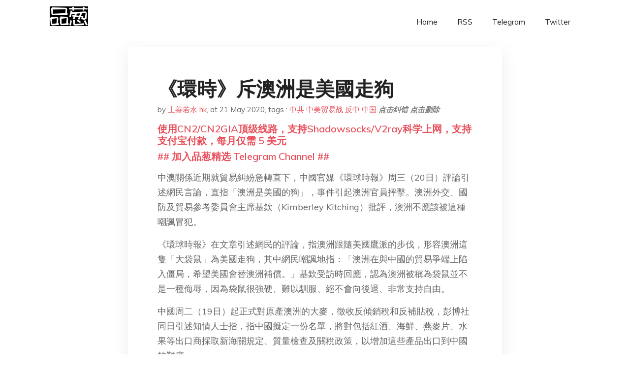

--- FILE ---
content_type: text/html; charset=utf-8
request_url: https://project-gutenberg.github.io/Pincong/post/117f3d3f67dcd6d4d54850826d13b0ea/
body_size: 7662
content:
<!doctype html><html lang=zh-cn><head><meta charset=utf-8><title>《環時》斥澳洲是美國走狗</title><meta name=viewport content="width=device-width,initial-scale=1,maximum-scale=1"><meta name=description content=" 中澳關係近期就貿易糾紛急轉直下，中國官媒《環球時報》周三（20日）評論引述網民言論，直指「澳洲是美國的狗」，事件引起澳洲官員抨擊。澳洲外交、國防及貿易參考委員會主席基欽（Kimberley Kitching）批評，澳洲不應該被這種嘲諷冒犯。
《環球時報》在文章引述網民的評論，指澳洲跟隨美國鷹派的步伐，形容澳洲這隻「大袋鼠」為美國走狗，其中網民嘲諷地指：「澳洲在與中國的貿易爭端上陷入僵局，希望美國會替澳洲補償。」基欽受訪時回應，認為澳洲被稱為袋鼠並不是一種侮辱，因為袋鼠很強硬、難以馴服、絕不會向後退、非常支持自由。
中國周二（19日）起正式對原產澳洲的大麥，徵收反傾銷稅和反補貼稅，彭博社同日引述知情人士指，指中國擬定一份名單，將對包括紅酒、海鮮、燕麥片、水果等出口商採取新海關規定、質量檢查及關稅政策，以增加這些產品出口到中國的難度。
中國外交部發言人趙立堅周三（20日）表示，中方已多次就澳方推動搞所謂「疫情獨立國際審議」闡明立場，堅決反對對疫情進行政治操弄，希望澳方同中方相向而行，採取更多改善關係，深化合作。
原文東方日報就不貼link幫他刷流量了
希望侵侵有強硬回應吧，自己的盟友被辱成走狗還不發聲力挺的話簡直讓人太寒心了&mldr;&mldr;..
品葱用户 Acca0429 评论于 2020-05-20 不是說禁了澳洲的大麥跟牛肉嗎？看來中國轉往巴拉圭買牛肉了。
而且澳洲外長也說不會因為中國威脅改變態度
美國澳洲只會把中國當傻瓜，現在是看除了美國之外，亞太地區喊最兇的就是澳洲才想分別擊破。
我就想知道“完全”禁了這些中國吃什麼。
品葱用户 en010272 评论于 2020-05-20 中共大幅减少澳洲煤炭进口，准备进口俄罗斯煤炭。中国闭关自守时，澳洲已是发达国家，人民安居乐业，民风热情，淳朴。房价是如今的1/3。今天的澳洲充斥着脑残nmslese，高不可攀的房价，悉尼拥挤，肮脏的街道，中国娼妓，被收买的政客甚至中共奴才堂而皇之成为议员，难道这就是澳洲人要的烦荣娼盛？
Shared on WeChat chatter &mldr; China is looking to Russia for coal in greater quantities&mldr; Aus supplies 7.8m tonnes in Feb & China reduced intake to 5.7m in March as they turn to Russian alliance &mldr; Australia is being shunned by China & if it continues other imports can Oz cope? "><meta name=generator content="Hugo 0.100.2"><link rel=stylesheet href=../../plugins/bootstrap/bootstrap.min.css><link rel=stylesheet href=../../plugins/themify-icons/themify-icons.css><link rel=stylesheet href=https://project-gutenberg.github.io/Pincong/scss/style.min.css media=screen><link rel="shortcut icon" href=https://project-gutenberg.github.io/Pincong/images/favicon.png type=image/x-icon><link rel=icon href=https://project-gutenberg.github.io/Pincong/images/favicon.png type=image/x-icon><meta name=twitter:card content="summary_large_image"><meta name=og:title content=" 《環時》斥澳洲是美國走狗 "><meta name=og:description content=" 中澳關係近期就貿易糾紛急轉直下，中國官媒《環球時報》周三（20日）評論引述網民言論，直指「澳洲是美國的狗」，事件引起澳洲官員抨擊。澳洲外交、國防及貿易參考委員會主席基欽（Kimberley Kitching）批評，澳洲不應該被這種嘲諷冒犯。
《環球時報》在文章引述網民的評論，指澳洲跟隨美國鷹派的步伐，形容澳洲這隻「大袋鼠」為美國走狗，其中網民嘲諷地指：「澳洲在與中國的貿易爭端上陷入僵局，希望美國會替澳洲補償。」基欽受訪時回應，認為澳洲被稱為袋鼠並不是一種侮辱，因為袋鼠很強硬、難以馴服、絕不會向後退、非常支持自由。
中國周二（19日）起正式對原產澳洲的大麥，徵收反傾銷稅和反補貼稅，彭博社同日引述知情人士指，指中國擬定一份名單，將對包括紅酒、海鮮、燕麥片、水果等出口商採取新海關規定、質量檢查及關稅政策，以增加這些產品出口到中國的難度。
中國外交部發言人趙立堅周三（20日）表示，中方已多次就澳方推動搞所謂「疫情獨立國際審議」闡明立場，堅決反對對疫情進行政治操弄，希望澳方同中方相向而行，採取更多改善關係，深化合作。
原文東方日報就不貼link幫他刷流量了
希望侵侵有強硬回應吧，自己的盟友被辱成走狗還不發聲力挺的話簡直讓人太寒心了&mldr;&mldr;..
品葱用户 Acca0429 评论于 2020-05-20 不是說禁了澳洲的大麥跟牛肉嗎？看來中國轉往巴拉圭買牛肉了。
而且澳洲外長也說不會因為中國威脅改變態度
美國澳洲只會把中國當傻瓜，現在是看除了美國之外，亞太地區喊最兇的就是澳洲才想分別擊破。
我就想知道“完全”禁了這些中國吃什麼。
品葱用户 en010272 评论于 2020-05-20 中共大幅减少澳洲煤炭进口，准备进口俄罗斯煤炭。中国闭关自守时，澳洲已是发达国家，人民安居乐业，民风热情，淳朴。房价是如今的1/3。今天的澳洲充斥着脑残nmslese，高不可攀的房价，悉尼拥挤，肮脏的街道，中国娼妓，被收买的政客甚至中共奴才堂而皇之成为议员，难道这就是澳洲人要的烦荣娼盛？
Shared on WeChat chatter &mldr; China is looking to Russia for coal in greater quantities&mldr; Aus supplies 7.8m tonnes in Feb & China reduced intake to 5.7m in March as they turn to Russian alliance &mldr; Australia is being shunned by China & if it continues other imports can Oz cope? "><meta name=og:image content="https://project-gutenberg.github.io/Pincong//images/card/86.jpg"><script data-ad-client=ca-pub-6074407261372769 async src=https://pagead2.googlesyndication.com/pagead/js/adsbygoogle.js></script>
<script async src="https://www.googletagmanager.com/gtag/js?id=G-06HJ1E5XNH"></script>
<script>window.dataLayer=window.dataLayer||[];function gtag(){dataLayer.push(arguments)}gtag('js',new Date),gtag('config','G-06HJ1E5XNH')</script></head><body><header class="fixed-top navigation"><div class=container><nav class="navbar navbar-expand-lg navbar-light bg-transparent"><a class=navbar-brand href=https://project-gutenberg.github.io/Pincong/><img class=img-fluid src=https://project-gutenberg.github.io/Pincong//images/logo.png alt=品葱*精选></a>
<button class="navbar-toggler border-0" type=button data-toggle=collapse data-target=#navigation>
<i class="ti-menu h3"></i></button><div class="collapse navbar-collapse text-center" id=navigation><ul class="navbar-nav ml-auto"><li class=nav-item><a class=nav-link href=https://project-gutenberg.github.io/Pincong/>Home</a></li><li class=nav-item><a class=nav-link href=https://project-gutenberg.github.io/Pincong/post/index.xml>RSS</a></li><li class=nav-item><a class=nav-link href=https://bit.ly/2HrxEi0>Telegram</a></li><li class=nav-item><a class=nav-link href=https://twitter.com/speechfree3>Twitter</a></li></ul></div></nav></div></header><div class="py-5 d-none d-lg-block"></div><section class=main-content><div class=container><div class=row><div class="col-lg-8 mx-auto block shadow mb-5"><h2>《環時》斥澳洲是美國走狗</h2><div class=mb-3><span>by <a href=https://project-gutenberg.github.io/Pincong/author/%e4%b8%8a%e5%96%84%e8%8b%a5%e6%b0%b4hk>上善若水 hk</a></span>,
<span>at 21 May 2020</span>, tags :
<a href=https://project-gutenberg.github.io/Pincong/tags/%e4%b8%ad%e5%85%b1>中共</a>
<a href=https://project-gutenberg.github.io/Pincong/tags/%e4%b8%ad%e7%be%8e%e8%b4%b8%e6%98%93%e6%88%98>中美贸易战</a>
<a href=https://project-gutenberg.github.io/Pincong/tags/%e5%8f%8d%e4%b8%ad>反中</a>
<a href=https://project-gutenberg.github.io/Pincong/tags/%e4%b8%ad%e5%9b%bd>中国</a>
<a href=https://github.com/Project-Gutenberg/Pincong-data/edit/master/site/content/post/117f3d3f67dcd6d4d54850826d13b0ea.md style=color:gray><strong><i>点击纠错</i></strong></a>
<i></i><a href=https://github.com/Project-Gutenberg/Pincong-data/delete/master/site/content/post/117f3d3f67dcd6d4d54850826d13b0ea.md style=color:gray><strong><i>点击删除</i></strong></a></div><h5><a href=https://bit.ly/justmysock>使用CN2/CN2GIA顶级线路，支持Shadowsocks/V2ray科学上网，支持支付宝付款，每月仅需 5 美元</a></h5><h5><a href=https://bit.ly/2HrxEi0>## 加入品葱精选 Telegram Channel ##</a></h5><p></p><p>中澳關係近期就貿易糾紛急轉直下，中國官媒《環球時報》周三（20日）評論引述網民言論，直指「澳洲是美國的狗」，事件引起澳洲官員抨擊。澳洲外交、國防及貿易參考委員會主席基欽（Kimberley Kitching）批評，澳洲不應該被這種嘲諷冒犯。</p><p>《環球時報》在文章引述網民的評論，指澳洲跟隨美國鷹派的步伐，形容澳洲這隻「大袋鼠」為美國走狗，其中網民嘲諷地指：「澳洲在與中國的貿易爭端上陷入僵局，希望美國會替澳洲補償。」基欽受訪時回應，認為澳洲被稱為袋鼠並不是一種侮辱，因為袋鼠很強硬、難以馴服、絕不會向後退、非常支持自由。</p><p>中國周二（19日）起正式對原產澳洲的大麥，徵收反傾銷稅和反補貼稅，彭博社同日引述知情人士指，指中國擬定一份名單，將對包括紅酒、海鮮、燕麥片、水果等出口商採取新海關規定、質量檢查及關稅政策，以增加這些產品出口到中國的難度。</p><p>中國外交部發言人趙立堅周三（20日）表示，中方已多次就澳方推動搞所謂「疫情獨立國際審議」闡明立場，堅決反對對疫情進行政治操弄，希望澳方同中方相向而行，採取更多改善關係，深化合作。</p><p>原文東方日報就不貼link幫他刷流量了<br>希望侵侵有強硬回應吧，自己的盟友被辱成走狗還不發聲力挺的話簡直讓人太寒心了&mldr;&mldr;..</p><h3 id=品葱用户-acca0429-评论于-2020-05-20>品葱用户 <strong>Acca0429</strong> 评论于 2020-05-20</h3><p>不是說禁了澳洲的大麥跟牛肉嗎？看來中國轉往巴拉圭買牛肉了。<br>而且澳洲外長也說不會因為中國威脅改變態度</p><p>美國澳洲只會把中國當傻瓜，現在是看除了美國之外，亞太地區喊最兇的就是澳洲才想分別擊破。</p><p>我就想知道“<strong>完全</strong>”禁了這些中國吃什麼。</p><h3 id=品葱用户-en010272-评论于-2020-05-20>品葱用户 <strong>en010272</strong> 评论于 2020-05-20</h3><p>中共大幅减少澳洲煤炭进口，准备进口俄罗斯煤炭。中国闭关自守时，澳洲已是发达国家，人民安居乐业，民风热情，淳朴。房价是如今的1/3。今天的澳洲充斥着脑残nmslese，高不可攀的房价，悉尼拥挤，肮脏的街道，中国娼妓，被收买的政客甚至中共奴才堂而皇之成为议员，难道这就是澳洲人要的烦荣娼盛？<br>Shared on WeChat chatter &mldr; China is looking to Russia for coal in greater quantities&mldr; Aus supplies 7.8m tonnes in Feb & China reduced intake to 5.7m in March as they turn to Russian alliance &mldr; Australia is being shunned by China & if it continues other imports can Oz cope??</p><p><a href=https://twitter.com/justthink1/status/1259826162831769600>https://twitter.com/justthink1/status/1259826162831769600</a></p><h3 id=品葱用户-acca0429>品葱用户 **Acca0429</h3><p>en010272** 评论于 2020-05-21</p><p>[</p><blockquote><p>中国人赶紧去抢购些面粉吧，你翠要给澳洲大麦征收80%关税了，改天价格疯涨还是小事，弄不好又要人吃人。&mldr;</p></blockquote><p>](<a href=https://pincong.rocks/article/item_id-384389#>https://pincong.rocks/article/item_id-384389#</a> &ldquo;<a href=https://pincong.rocks/article/item_id-384389#%22>https://pincong.rocks/article/item_id-384389#"</a>)</p><p>麵粉是小麥做的&mldr;.大麥大概是做飼料釀酒？</p><h3 id=品葱用户-北风那个吹-评论于-2020-05-21>品葱用户 <strong>北风那个吹</strong> 评论于 2020-05-21</h3><p>我在想下一步，中共可能会对澳大利亚什么领域下手。煤炭估计不会那么快，但是我觉得龙虾有可能。</p><h3 id=品葱用户-海南雞飯-评论于-2020-05-20>品葱用户 <strong>海南雞飯</strong> 评论于 2020-05-20</h3><p>我就想問問中共敢不敢把澳洲的奶粉給禁了。</p><h3 id=品葱用户-attackontitan>品葱用户 **Attackontitan</h3><p>海南雞飯** 评论于 2020-05-21</p><p>[</p><blockquote><p>我就想問問中共敢不敢把澳洲的奶粉給禁了。</p></blockquote><p>](<a href=https://pincong.rocks/article/item_id-384400#>https://pincong.rocks/article/item_id-384400#</a> &ldquo;<a href=https://pincong.rocks/article/item_id-384400#%22>https://pincong.rocks/article/item_id-384400#"</a>)<br>有何不敢，大不了把军舰在开过去买</p><h3 id=品葱用户-mrshithole-评论于-2020-05-21>品葱用户 <strong>Mrshithole</strong> 评论于 2020-05-21</h3><p>可是如果我土澳凡事都聽你狗不理的豈不成了支共走狗？</p><h3 id=品葱用户-sacrilegious-评论于-2020-05-20>品葱用户 <strong>sacrilegious</strong> 评论于 2020-05-20</h3><p>齐明同志在水深火热的走狗国卧底辛苦了</p><h3 id=品葱用户-吳樂天>品葱用户 **吳樂天</h3><p>Attackontitan** 评论于 2020-05-20</p><p>[</p><blockquote><p>有何不敢，大不了把军舰在开过去买</p></blockquote><p>](<a href=https://pincong.rocks/article/item_id-384441#>https://pincong.rocks/article/item_id-384441#</a> &ldquo;<a href=https://pincong.rocks/article/item_id-384441#%22>https://pincong.rocks/article/item_id-384441#"</a>)</p><p>可是澳洲要立法禁止掃貨到中國了 這開軍艦是要搞黑船事件 武力強迫開關嗎?</p><h3 id=品葱用户-nzrdlclr5-评论于-2020-05-20>品葱用户 <strong>NZRdlClr5</strong> 评论于 2020-05-20</h3><p>說澳洲是袋鼠的人大概也沒想侮辱<br>因為在外國人心目中的澳洲像是袋鼠考拉大堡礁，排在鴨嘴獸之後才是澳洲人…</p><p>說澳洲是狗的大概是想侮辱，因為狗比袋鼠弱</p><p>但狗比人類匪徒好太多了</p><h3 id=品葱用户-kyrioskyrios-评论于-2020-05-20>品葱用户 <strong>KyriosKyrios</strong> 评论于 2020-05-20</h3><p>为什么叼盘时报最近这么执着于走狗？这是和总编闹起来了？</p><h3 id=品葱用户-hun>品葱用户 **hun</h3><p>Attackontitan** 评论于 2020-05-20</p><p>[</p><blockquote><p>有何不敢，大不了把军舰在开过去买</p></blockquote><p>](<a href=https://pincong.rocks/article/item_id-384441#>https://pincong.rocks/article/item_id-384441#</a> &ldquo;<a href=https://pincong.rocks/article/item_id-384441#%22>https://pincong.rocks/article/item_id-384441#"</a>)<br>还真有个梗在这 XD</p><h3 id=品葱用户-juancarlos2009-评论于-2020-05-20>品葱用户 <strong>juancarlos2009</strong> 评论于 2020-05-20</h3><p>好啊，不要買A2，愛他美，可瑞康等奶粉，然而也別買美國奶粉噢。。。</p><h3 id=品葱用户-jiuqiupeng>品葱用户 **jiuqiupeng</h3><p>Acca0429** 评论于 2020-05-20</p><p>[</p><blockquote><p>不是說禁了澳洲的大麥跟牛肉嗎？看來中國轉往巴拉圭買牛肉了。而且澳洲外長也說不會因為中國威脅改變態度美&mldr;</p></blockquote><p>](<a href=https://pincong.rocks/article/item_id-384384#>https://pincong.rocks/article/item_id-384384#</a> &ldquo;<a href=https://pincong.rocks/article/item_id-384384#%22>https://pincong.rocks/article/item_id-384384#"</a>)<br>肉类不像豆子，美爹能无限供，地主家也没多少余肉，我党不买澳洲去买阿根廷的，最后结果无非就是澳洲倒手给阿根廷，宏观上补贴了航运公司。</p><h3 id=品葱用户-attackontitan-1>品葱用户 **Attackontitan</h3><p>吳樂天** 评论于 2020-05-20</p><p>[</p><blockquote><p>可是澳洲要立法禁止掃貨到中國了 這開軍艦是要搞黑船事件 武力強迫開關嗎?</p></blockquote><p>](<a href=https://pincong.rocks/article/item_id-384450#>https://pincong.rocks/article/item_id-384450#</a> &ldquo;<a href=https://pincong.rocks/article/item_id-384450#%22>https://pincong.rocks/article/item_id-384450#"</a>)<br>这个法还只是说说，不大可能马上实施，当然需要德匹下的澳洲华人的奋斗</p><h3 id=品葱用户-emmanuels>品葱用户 **Emmanuels</h3><p>en010272** 评论于 2020-05-21</p><p>[</p><blockquote><p>中共大幅减少澳洲煤炭进口，准备进口俄罗斯煤炭。中国闭关自守时，澳洲已是发达国家，人民安居乐业，民风热&mldr;</p></blockquote><p>](<a href=https://pincong.rocks/article/item_id-384389#>https://pincong.rocks/article/item_id-384389#</a> &ldquo;<a href=https://pincong.rocks/article/item_id-384389#%22>https://pincong.rocks/article/item_id-384389#"</a>)<br>澳洲是欧美国家中，粉红最多的国家。很多粉红是既得利益者，所以铁杆护TG。再这样发展下去，澳洲真的很可怕。加速脱钩才是正道。</p><h3 id=品葱用户-m36-评论于-2020-05-21>品葱用户 <strong>M36</strong> 评论于 2020-05-21</h3><p>中共也就感对澳洲的农产品动手 其他的还真不敢怎么样 煤矿可以去俄罗斯买 但早干嘛去了？问题在于澳洲的煤品质好 可以把你的发电机组带起来 其他没有国家的煤能做到 那就是说如果没有澳洲的煤要加油去把机组带起来 成本完全不一样了 中共又是自己玩死自己 澳洲的铁矿更不用说 有些特殊的钢材必须要用澳洲的富铁矿才能做出来 而且这种钢材都是高规格的 <br>牛肉 据说中共又去跟俄爹买了 不过我想问中共 非洲猪瘟搞定了吗？当年不买美猪 也是找俄爹 结果搞来了非洲猪瘟 俄罗斯的天气能把病毒冻死 你们的行吗？留学生不来澳洲？谢天谢地 你们留着自己享用 去解决他们的就学 就业问题 拿去 不谢</p><blockquote><p><a href=https://pincong.rocks/article/19128>点击品葱原文参与讨论</a></p></blockquote><h5><a href="https://www.digitalocean.com/?refcode=4351d40e44b2&utm_campaign=Referral_Invite&utm_medium=Referral_Program&utm_source=CopyPaste">最简单好用的 VPS,没有之一，注册立得 100 美金</a></h5></div><div class="col-lg-8 mx-auto block shadow"><div id=disqus_thread></div><script type=application/javascript>window.disqus_config=function(){},function(){if(["localhost","127.0.0.1"].indexOf(window.location.hostname)!=-1){document.getElementById('disqus_thread').innerHTML='Disqus comments not available by default when the website is previewed locally.';return}var t=document,e=t.createElement('script');e.async=!0,e.src='//pin-cong-jing-xuan.disqus.com/embed.js',e.setAttribute('data-timestamp',+new Date),(t.head||t.body).appendChild(e)}()</script><noscript>Please enable JavaScript to view the <a href=https://disqus.com/?ref_noscript>comments powered by Disqus.</a></noscript><a href=https://disqus.com class=dsq-brlink>comments powered by <span class=logo-disqus>Disqus</span></a></div><div class="col-lg-8 mx-auto block shadow"><h3>See Also</h3><div class=container><div class=row><div class="mx-auto px-0"><div class="bg-white shadow block"><article class=mb-5><h2 class=h5><a class=text-dark href="https://project-gutenberg.github.io/Pincong/post/cf023e3ab4fe51081a2b24dcffdad423/?utm_source=see_also&utm_medium=%25E7%2592%25B0%25E6%2599%2582%25E6%2596%25A5%25E6%25BE%25B3%25E6%25B4%25B2%25E6%2598%25AF%25E7%25BE%258E%25E5%259C%258B%25E8%25B5%25B0%25E7%258B%2597">改革开放前的共产党是如何腐败的？</a></h2><p class=text-dark>品葱用户 Diceforce 提问于 5/18/2020 改开后都众所皆知了，那改开前呢？也包含毛死后的两年时间。
品葱用户 POOL_POOL 评论于 2020-05-17 血統 資歷 等級
不用你擔心 你有那個命 就理所當然得到很多上面 …</p></article><article class=mb-5><h2 class=h5><a class=text-dark href="https://project-gutenberg.github.io/Pincong/post/4d23fffb286a5da3eb2ba02a2dcfc444/?utm_source=see_also&utm_medium=%25E7%2592%25B0%25E6%2599%2582%25E6%2596%25A5%25E6%25BE%25B3%25E6%25B4%25B2%25E6%2598%25AF%25E7%25BE%258E%25E5%259C%258B%25E8%25B5%25B0%25E7%258B%2597">我對牆內憲政化的未來充滿信心，或者我們都能看到這一天</a></h2><p class=text-dark>（文后附简体中文版）
牆內最大的社會問題在於專制統治，專制統治必須依賴兩樣東西，謊言與恐怖，兩者相互補充，缺一不可。因為當謊言不存在，專制統治依賴的恐怖手段也就沒有人去執行，他也需要通過謊言來控制暴力機器執行謊言，反過來，如果沒有暴力機器幫 …</p></article><article class=mb-5><h2 class=h5><a class=text-dark href="https://project-gutenberg.github.io/Pincong/post/1a416e5d3f1ecde793e7bf898270e4b0/?utm_source=see_also&utm_medium=%25E7%2592%25B0%25E6%2599%2582%25E6%2596%25A5%25E6%25BE%25B3%25E6%25B4%25B2%25E6%2598%25AF%25E7%25BE%258E%25E5%259C%258B%25E8%25B5%25B0%25E7%258B%2597">澳门现在是个怎样的城市？澳门人普遍亲大陆是真的吗？？</a></h2><p class=text-dark>品葱用户 我是客观的人 提问于 5/14/2020 之前看过品葱里几个讨论澳门的帖子，很多葱油说澳门已经沦陷了，据说澳门人普遍赞扬回归后的生活和发展，并且大多数澳门人支持港警，支持大陆，是这样吗？
澳门现在是怎样的一个城市？澳门人真的比较亲 …</p></article><article class=mb-5><h2 class=h5><a class=text-dark href="https://project-gutenberg.github.io/Pincong/post/061bef3a720f9fe314afad5c1030d553/?utm_source=see_also&utm_medium=%25E7%2592%25B0%25E6%2599%2582%25E6%2596%25A5%25E6%25BE%25B3%25E6%25B4%25B2%25E6%2598%25AF%25E7%25BE%258E%25E5%259C%258B%25E8%25B5%25B0%25E7%258B%2597">讨论一下你国2013到今天的转向驱动力</a></h2><p class=text-dark>自由权在缩小，人权受打压，基层控制越来越严，这些都是事实，墙内无论现实还是网络都能感到，这里不用多说，要讨论的是内在驱动力来自何处。
任何政治的转向，说明是逆潮流而动，必然是以满足当权者一部分的利益为前提，否则当权者不可能自己找不自在去扭转 …</p></article><article class=mb-5><h2 class=h5><a class=text-dark href="https://project-gutenberg.github.io/Pincong/post/1e73cba3e362ecd33e3f5bb0fa0be47c/?utm_source=see_also&utm_medium=%25E7%2592%25B0%25E6%2599%2582%25E6%2596%25A5%25E6%25BE%25B3%25E6%25B4%25B2%25E6%2598%25AF%25E7%25BE%258E%25E5%259C%258B%25E8%25B5%25B0%25E7%258B%2597">讨论一下你国2013到今天的转向驱动力</a></h2><p class=text-dark>自由权在缩小，人权受打压，基层控制越来越严，这些都是事实，墙内无论现实还是网络都能感到，这里不用多说，要讨论的是内在驱动力来自何处。
任何政治的转向，说明是逆潮流而动，必然是以满足当权者一部分的利益为前提，否则当权者不可能自己找不自在去扭转 …</p></article></div></div></div></div></div></div></div></div></section><script>var i,images=document.getElementsByTagName("img");for(i=0;i<images.length;i++)images[i].className+="img-fluid w-100 mb-4"</script><footer class="py-4 bg-light border-top"><div class=container><div class="row justify-content-between align-items-center"><div class="col-lg-4 text-center text-lg-left mb-4 mb-lg-0"><a href=https://project-gutenberg.github.io/Pincong/><img src=https://project-gutenberg.github.io/Pincong//images/logo.png class=img-fluid alt=品葱*精选></a></div><div class="col-lg-4 text-center mb-4 mb-lg-0"><ul class="list-inline mb-0"></ul></div><div class="col-lg-4 text-lg-right text-center mb-4 mb-lg-0"><ul class="list-inline social-icon mb-0"><li class=list-inline-item><a href=https://pincong.rocks/><i class=ti-home></i></a></li><li class=list-inline-item><a href=https://github.com/Project-Gutenberg/Pincong><i class=ti-github></i></a></li></ul></div><div class="col-12 text-center mt-4"><span></span></div></div></div></footer><script src=../../plugins/jQuery/jquery.min.js></script>
<script src=../../plugins/bootstrap/bootstrap.min.js></script>
<script src=../../plugins/search/fuse.min.js></script>
<script src=../../plugins/search/mark.js></script>
<script src=../../plugins/search/search.js></script>
<script src=https://project-gutenberg.github.io/Pincong/js/script.min.js></script>
<script>(function(e,o,i,a,t,n,s){e.GoogleAnalyticsObject=t,e[t]=e[t]||function(){(e[t].q=e[t].q||[]).push(arguments)},e[t].l=1*new Date,n=o.createElement(i),s=o.getElementsByTagName(i)[0],n.async=1,n.src=a,s.parentNode.insertBefore(n,s)})(window,document,'script','//www.google-analytics.com/analytics.js','ga'),ga('create','UA-151212685-6','auto'),ga('send','pageview')</script></body></html>

--- FILE ---
content_type: text/html; charset=utf-8
request_url: https://www.google.com/recaptcha/api2/aframe
body_size: 268
content:
<!DOCTYPE HTML><html><head><meta http-equiv="content-type" content="text/html; charset=UTF-8"></head><body><script nonce="cvdSusW6XXD1My9a19l5Iw">/** Anti-fraud and anti-abuse applications only. See google.com/recaptcha */ try{var clients={'sodar':'https://pagead2.googlesyndication.com/pagead/sodar?'};window.addEventListener("message",function(a){try{if(a.source===window.parent){var b=JSON.parse(a.data);var c=clients[b['id']];if(c){var d=document.createElement('img');d.src=c+b['params']+'&rc='+(localStorage.getItem("rc::a")?sessionStorage.getItem("rc::b"):"");window.document.body.appendChild(d);sessionStorage.setItem("rc::e",parseInt(sessionStorage.getItem("rc::e")||0)+1);localStorage.setItem("rc::h",'1768748134872');}}}catch(b){}});window.parent.postMessage("_grecaptcha_ready", "*");}catch(b){}</script></body></html>